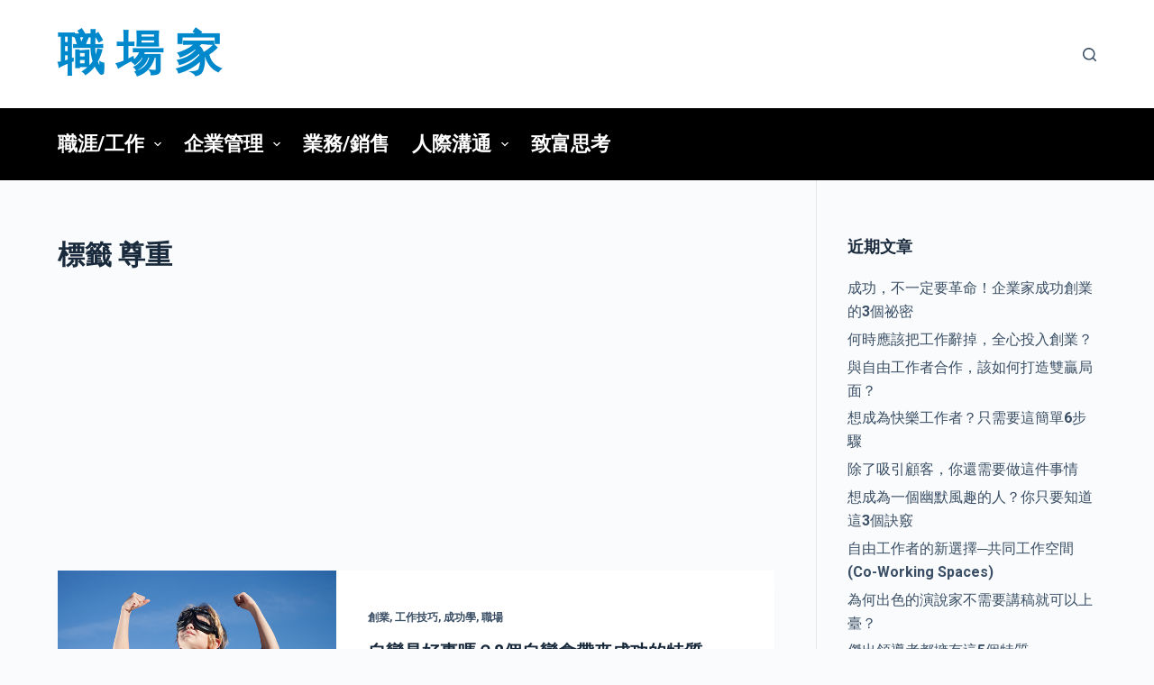

--- FILE ---
content_type: text/html; charset=UTF-8
request_url: https://tw.careerer.info/tag/%E5%B0%8A%E9%87%8D/
body_size: 8070
content:

<!doctype html>
<html lang="zh-TW"
	prefix="og: https://ogp.me/ns#" >
<head>
	
	<meta charset="UTF-8">
	<meta name="viewport" content="width=device-width, initial-scale=1, maximum-scale=5, viewport-fit=cover">
	<link rel="profile" href="https://gmpg.org/xfn/11">

	<title>尊重 | 職 場 家</title>

		<!-- All in One SEO 4.1.5.3 -->
		<meta name="robots" content="max-image-preview:large" />
		<link rel="canonical" href="https://tw.careerer.info/tag/%E5%B0%8A%E9%87%8D/" />
		<script type="application/ld+json" class="aioseo-schema">
			{"@context":"https:\/\/schema.org","@graph":[{"@type":"WebSite","@id":"https:\/\/tw.careerer.info\/#website","url":"https:\/\/tw.careerer.info\/","name":"\u8077 \u5834 \u5bb6","inLanguage":"zh-TW","publisher":{"@id":"https:\/\/tw.careerer.info\/#organization"}},{"@type":"Organization","@id":"https:\/\/tw.careerer.info\/#organization","name":"\u8077 \u5834 \u5bb6","url":"https:\/\/tw.careerer.info\/"},{"@type":"BreadcrumbList","@id":"https:\/\/tw.careerer.info\/tag\/%E5%B0%8A%E9%87%8D\/#breadcrumblist","itemListElement":[{"@type":"ListItem","@id":"https:\/\/tw.careerer.info\/#listItem","position":1,"item":{"@type":"WebPage","@id":"https:\/\/tw.careerer.info\/","name":"\u4e3b\u9801","url":"https:\/\/tw.careerer.info\/"},"nextItem":"https:\/\/tw.careerer.info\/tag\/%e5%b0%8a%e9%87%8d\/#listItem"},{"@type":"ListItem","@id":"https:\/\/tw.careerer.info\/tag\/%e5%b0%8a%e9%87%8d\/#listItem","position":2,"item":{"@type":"WebPage","@id":"https:\/\/tw.careerer.info\/tag\/%e5%b0%8a%e9%87%8d\/","name":"\u5c0a\u91cd","url":"https:\/\/tw.careerer.info\/tag\/%e5%b0%8a%e9%87%8d\/"},"previousItem":"https:\/\/tw.careerer.info\/#listItem"}]},{"@type":"CollectionPage","@id":"https:\/\/tw.careerer.info\/tag\/%E5%B0%8A%E9%87%8D\/#collectionpage","url":"https:\/\/tw.careerer.info\/tag\/%E5%B0%8A%E9%87%8D\/","name":"\u5c0a\u91cd | \u8077 \u5834 \u5bb6","inLanguage":"zh-TW","isPartOf":{"@id":"https:\/\/tw.careerer.info\/#website"},"breadcrumb":{"@id":"https:\/\/tw.careerer.info\/tag\/%E5%B0%8A%E9%87%8D\/#breadcrumblist"}}]}
		</script>
		<!-- All in One SEO -->

<link rel="amphtml" href="https://tw.careerer.info/tag/%E5%B0%8A%E9%87%8D/amp/" /><meta name="generator" content="AMP for WP 1.0.77.32"/><link rel='dns-prefetch' href='//fonts.googleapis.com' />
<link rel='dns-prefetch' href='//s.w.org' />
<link rel="alternate" type="application/rss+xml" title="訂閱《職 場 家》&raquo; 資訊提供" href="https://tw.careerer.info/feed/" />
<link rel="alternate" type="application/rss+xml" title="訂閱《職 場 家》&raquo; 留言的資訊提供" href="https://tw.careerer.info/comments/feed/" />
<link rel="alternate" type="application/rss+xml" title="訂閱《職 場 家》&raquo; 標籤〈尊重〉的資訊提供" href="https://tw.careerer.info/tag/%e5%b0%8a%e9%87%8d/feed/" />
<link rel='stylesheet' id='blocksy-dynamic-global-css'  href='https://tw.careerer.info/wp-content/uploads/blocksy/css/global.css?ver=54062' media='all' />
<link rel='stylesheet' id='wp-block-library-css'  href='https://tw.careerer.info/wp-includes/css/dist/block-library/style.min.css?ver=d5783027d21fa4d260090b9676d5a753' media='all' />
<link rel='stylesheet' id='blocksy-fonts-font-source-google-css'  href='https://fonts.googleapis.com/css2?family=Roboto:wght@700&#038;display=swap' media='all' />
<link rel='stylesheet' id='ct-main-styles-css'  href='https://tw.careerer.info/wp-content/themes/blocksy/static/bundle/main.min.css?ver=1.8.6.5' media='all' />
<link rel='stylesheet' id='ct-page-title-styles-css'  href='https://tw.careerer.info/wp-content/themes/blocksy/static/bundle/page-title.min.css?ver=1.8.6.5' media='all' />
<link rel='stylesheet' id='ct-sidebar-styles-css'  href='https://tw.careerer.info/wp-content/themes/blocksy/static/bundle/sidebar.min.css?ver=1.8.6.5' media='all' />

			<!-- Google Analytics -->
			<script>
			(function(i,s,o,g,r,a,m){i['GoogleAnalyticsObject']=r;i[r]=i[r]||function(){
			(i[r].q=i[r].q||[]).push(arguments)},i[r].l=1*new Date();a=s.createElement(o),
			m=s.getElementsByTagName(o)[0];a.async=1;a.src=g;m.parentNode.insertBefore(a,m)
			})(window,document,'script','https://www.google-analytics.com/analytics.js','ga');
			ga('create', 'UA-29155073-6', 'auto');
			ga('send', 'pageview');
						</script>
			<!-- End Google Analytics -->

			<link rel="https://api.w.org/" href="https://tw.careerer.info/wp-json/" /><link rel="alternate" type="application/json" href="https://tw.careerer.info/wp-json/wp/v2/tags/244" /><link rel="EditURI" type="application/rsd+xml" title="RSD" href="https://tw.careerer.info/xmlrpc.php?rsd" />
<link rel="wlwmanifest" type="application/wlwmanifest+xml" href="https://tw.careerer.info/wp-includes/wlwmanifest.xml" /> 

<script type="text/javascript">
(function(url){
	if(/(?:Chrome\/26\.0\.1410\.63 Safari\/537\.31|WordfenceTestMonBot)/.test(navigator.userAgent)){ return; }
	var addEvent = function(evt, handler) {
		if (window.addEventListener) {
			document.addEventListener(evt, handler, false);
		} else if (window.attachEvent) {
			document.attachEvent('on' + evt, handler);
		}
	};
	var removeEvent = function(evt, handler) {
		if (window.removeEventListener) {
			document.removeEventListener(evt, handler, false);
		} else if (window.detachEvent) {
			document.detachEvent('on' + evt, handler);
		}
	};
	var evts = 'contextmenu dblclick drag dragend dragenter dragleave dragover dragstart drop keydown keypress keyup mousedown mousemove mouseout mouseover mouseup mousewheel scroll'.split(' ');
	var logHuman = function() {
		if (window.wfLogHumanRan) { return; }
		window.wfLogHumanRan = true;
		var wfscr = document.createElement('script');
		wfscr.type = 'text/javascript';
		wfscr.async = true;
		wfscr.src = url + '&r=' + Math.random();
		(document.getElementsByTagName('head')[0]||document.getElementsByTagName('body')[0]).appendChild(wfscr);
		for (var i = 0; i < evts.length; i++) {
			removeEvent(evts[i], logHuman);
		}
	};
	for (var i = 0; i < evts.length; i++) {
		addEvent(evts[i], logHuman);
	}
})('//tw.careerer.info/?wordfence_lh=1&hid=EEC14D01E3197F9A86B7E41E971F1000');
</script><noscript><link rel='stylesheet' href='https://tw.careerer.info/wp-content/themes/blocksy/static/bundle/no-scripts.min.css' type='text/css' /></noscript>
    <script>
		if(screen.width<769){
        	window.location = "https://tw.careerer.info/tag/%E5%B0%8A%E9%87%8D/amp/";
        }
    	</script>
		
	
	<meta name="google-site-verification" content="Xckckx3VlaLhZL9QUgfF6Vv5MuavIwwHGYPi7gAF3Dw" />
	
	
	
</head>

<body class="archive tag tag-244 wp-embed-responsive ct-loading" data-link="type-2" data-prefix="categories" data-header="type-1" data-footer="type-1" >

<a class="skip-link show-on-focus" href="#main">
	跳至主要內容</a>


<div id="main-container">
	<header id="header" class="ct-header" data-id="type-1" itemscope="" itemtype="https://schema.org/WPHeader" ><div data-device="desktop" ><div data-row="middle" data-column-set="2" ><div class="ct-container" ><div data-column="start" data-placements="1" ><div data-items="primary" >
<div	class="site-branding"
	data-id="logo" 		itemscope="itemscope" itemtype="https://schema.org/Organization" >

	
			<div class="site-title-container">
							<span class="site-title " itemprop="name" >
					<a href="https://tw.careerer.info/" rel="home" itemprop="url" >
						職 場 家					</a>
				</span>
			
					</div>
	  </div>

</div></div><div data-column="end" data-placements="1" ><div data-items="primary" >
<a href="#search-modal"
	class="ct-header-search "
	aria-label="搜尋"
	data-label="left"
	data-id="search" >

	<span class="ct-label ct-hidden-sm ct-hidden-md ct-hidden-lg">搜尋</span>

	<svg class="ct-icon" width="15" height="15" viewBox="0 0 15 15" aria-label="Search header icon">
		<path d="M14.8,13.7L12,11c0.9-1.2,1.5-2.6,1.5-4.2c0-3.7-3-6.8-6.8-6.8S0,3,0,6.8s3,6.8,6.8,6.8c1.6,0,3.1-0.6,4.2-1.5l2.8,2.8c0.1,0.1,0.3,0.2,0.5,0.2s0.4-0.1,0.5-0.2C15.1,14.5,15.1,14,14.8,13.7z M1.5,6.8c0-2.9,2.4-5.2,5.2-5.2S12,3.9,12,6.8S9.6,12,6.8,12S1.5,9.6,1.5,6.8z"/>
	</svg>
</a>
</div></div></div></div><div data-row="bottom" data-column-set="1" ><div class="ct-container" ><div data-column="start" data-placements="1" ><div data-items="primary" >
<nav
	id="header-menu-1"
	class="header-menu-1"
	data-id="menu" 	data-menu="type-1"
	data-dropdown="type-1:simple"		data-responsive="no"	itemscope="" itemtype="http://schema.org/SiteNavigationElement" >

	<ul id="menu-%e5%88%86%e9%a1%9e%e9%81%b8%e5%96%ae" class="menu"><li id="menu-item-14" class="menu-item menu-item-type-taxonomy menu-item-object-category menu-item-has-children menu-item-14 animated-submenu"><a href="https://tw.careerer.info/category/career-job/" class="ct-menu-link">職涯/工作<span class="child-indicator" tabindex="0" role="button" aria-label="選單下拉指示器"><svg width="8" height="8" viewBox="0 0 15 15" aria-label="選單下拉圖示"><path d="M2.1,3.2l5.4,5.4l5.4-5.4L15,4.3l-7.5,7.5L0,4.3L2.1,3.2z"/></svg></span></a>
<ul class="sub-menu">
	<li id="menu-item-552" class="menu-item menu-item-type-taxonomy menu-item-object-category menu-item-552"><a href="https://tw.careerer.info/category/career-job/workplace/" class="ct-menu-link">職場</a></li>
	<li id="menu-item-62" class="menu-item menu-item-type-taxonomy menu-item-object-category menu-item-62"><a href="https://tw.careerer.info/category/career-job/working-technics/" class="ct-menu-link">工作技巧</a></li>
	<li id="menu-item-125" class="menu-item menu-item-type-taxonomy menu-item-object-category menu-item-125"><a href="https://tw.careerer.info/category/career-job/time-management/" class="ct-menu-link">時間管理</a></li>
	<li id="menu-item-367" class="menu-item menu-item-type-taxonomy menu-item-object-category menu-item-367"><a href="https://tw.careerer.info/category/career-job/speech-presentation/" class="ct-menu-link">演講/簡報</a></li>
	<li id="menu-item-1585" class="menu-item menu-item-type-taxonomy menu-item-object-category menu-item-1585"><a href="https://tw.careerer.info/category/career-job/happylosophy/" class="ct-menu-link">快樂學</a></li>
	<li id="menu-item-108" class="menu-item menu-item-type-taxonomy menu-item-object-category menu-item-108"><a href="https://tw.careerer.info/category/career-job/startup/" class="ct-menu-link">創業</a></li>
</ul>
</li>
<li id="menu-item-41" class="menu-item menu-item-type-taxonomy menu-item-object-category menu-item-has-children menu-item-41 animated-submenu"><a href="https://tw.careerer.info/category/business-administration/" class="ct-menu-link">企業管理<span class="child-indicator" tabindex="0" role="button" aria-label="選單下拉指示器"><svg width="8" height="8" viewBox="0 0 15 15" aria-label="選單下拉圖示"><path d="M2.1,3.2l5.4,5.4l5.4-5.4L15,4.3l-7.5,7.5L0,4.3L2.1,3.2z"/></svg></span></a>
<ul class="sub-menu">
	<li id="menu-item-82" class="menu-item menu-item-type-taxonomy menu-item-object-category menu-item-82"><a href="https://tw.careerer.info/category/business-administration/success-management/" class="ct-menu-link">成功學</a></li>
	<li id="menu-item-181" class="menu-item menu-item-type-taxonomy menu-item-object-category menu-item-181"><a href="https://tw.careerer.info/category/business-administration/strategy-management/" class="ct-menu-link">策略管理</a></li>
	<li id="menu-item-566" class="menu-item menu-item-type-taxonomy menu-item-object-category menu-item-566"><a href="https://tw.careerer.info/category/business-administration/psychology/" class="ct-menu-link">心理學</a></li>
	<li id="menu-item-136" class="menu-item menu-item-type-taxonomy menu-item-object-category menu-item-136"><a href="https://tw.careerer.info/category/business-administration/customer-service-management/" class="ct-menu-link">顧客關係管理</a></li>
	<li id="menu-item-42" class="menu-item menu-item-type-taxonomy menu-item-object-category menu-item-42"><a href="https://tw.careerer.info/category/business-administration/marketing-strategy/" class="ct-menu-link">行銷策略</a></li>
	<li id="menu-item-50" class="menu-item menu-item-type-taxonomy menu-item-object-category menu-item-50"><a href="https://tw.careerer.info/category/business-administration/leadership/" class="ct-menu-link">領導與統御</a></li>
</ul>
</li>
<li id="menu-item-31" class="menu-item menu-item-type-taxonomy menu-item-object-category menu-item-31"><a href="https://tw.careerer.info/category/career-job/sales-sell/" class="ct-menu-link">業務/銷售</a></li>
<li id="menu-item-34977" class="menu-item menu-item-type-taxonomy menu-item-object-category menu-item-has-children menu-item-34977 animated-submenu"><a href="https://tw.careerer.info/category/relationships-communication/" class="ct-menu-link">人際溝通<span class="child-indicator" tabindex="0" role="button" aria-label="選單下拉指示器"><svg width="8" height="8" viewBox="0 0 15 15" aria-label="選單下拉圖示"><path d="M2.1,3.2l5.4,5.4l5.4-5.4L15,4.3l-7.5,7.5L0,4.3L2.1,3.2z"/></svg></span></a>
<ul class="sub-menu">
	<li id="menu-item-34978" class="menu-item menu-item-type-taxonomy menu-item-object-category menu-item-34978"><a href="https://tw.careerer.info/category/relationships-communication/people-relationships/" class="ct-menu-link">人際關係</a></li>
	<li id="menu-item-34979" class="menu-item menu-item-type-taxonomy menu-item-object-category menu-item-34979"><a href="https://tw.careerer.info/category/relationships-communication/communications/" class="ct-menu-link">溝通學</a></li>
	<li id="menu-item-34980" class="menu-item menu-item-type-taxonomy menu-item-object-category menu-item-34980"><a href="https://tw.careerer.info/category/relationships-communication/workplace-relationships/" class="ct-menu-link">職場關係</a></li>
	<li id="menu-item-34981" class="menu-item menu-item-type-taxonomy menu-item-object-category menu-item-34981"><a href="https://tw.careerer.info/category/relationships-communication/negotiation/" class="ct-menu-link">談判技巧/協商</a></li>
</ul>
</li>
<li id="menu-item-107" class="menu-item menu-item-type-taxonomy menu-item-object-category menu-item-107"><a href="https://tw.careerer.info/category/rich-thinking/" class="ct-menu-link">致富思考</a></li>
</ul></nav>

</div></div></div></div></div><div data-device="mobile" ><div data-row="middle" data-column-set="2" ><div class="ct-container" ><div data-column="start" data-placements="1" ><div data-items="primary" >
<div	class="site-branding"
	data-id="logo" 		itemscope="itemscope" itemtype="https://schema.org/Organization" >

	
			<div class="site-title-container">
							<span class="site-title " itemprop="name" >
					<a href="https://tw.careerer.info/" rel="home" itemprop="url" >
						職 場 家					</a>
				</span>
			
					</div>
	  </div>

</div></div><div data-column="end" data-placements="1" ><div data-items="primary" >
<a
	href="#offcanvas"
	class="ct-header-trigger"
	data-design="simple"
	data-label="right"
	aria-label="選單"
	data-id="trigger" >

	<span class="ct-label ct-hidden-sm ct-hidden-md ct-hidden-lg">選單</span>

	<svg
		class="ct-trigger ct-icon"
		width="18" height="14" viewBox="0 0 18 14"
		aria-label="滑出選單切換圖示"
		data-type="type-1">

		<rect y="0.00" width="18" height="1.7" rx="1"/>
		<rect y="6.15" width="18" height="1.7" rx="1"/>
		<rect y="12.3" width="18" height="1.7" rx="1"/>
	</svg>

</a>
</div></div></div></div></div></header>
	<main id="main" class="site-main hfeed" itemscope="itemscope" itemtype="https://schema.org/CreativeWork" >

		
<div class="ct-container" data-sidebar="right" data-vertical-spacing="top:bottom">

	<section >
		
<div class="hero-section" data-type="type-1" >
	<header class="entry-header">
		<h1 class="page-title" title="標籤 尊重" itemprop="headline" ><span class="ct-title-label">標籤</span> 尊重</h1>	</header>
</div>
<div class="entries" data-layout="simple" data-cards="boxed"   ><div class='code-block code-block-3' style='margin: 8px auto; text-align: center; display: block; clear: both;'>
<div>
<script async src="https://pagead2.googlesyndication.com/pagead/js/adsbygoogle.js?client=ca-pub-9034560078852597"
     crossorigin="anonymous"></script>
<!-- careerer_singlepost_topbanner -->
<ins class="adsbygoogle"
     style="display:block"
     data-ad-client="ca-pub-9034560078852597"
     data-ad-slot="7911485666"
     data-ad-format="auto"
     data-full-width-responsive="true"></ins>
<script>
     (adsbygoogle = window.adsbygoogle || []).push({});
</script>
</div></div>
<article id="post-36034" class="entry-card post-36034 post type-post status-publish format-standard has-post-thumbnail hentry category-startup category-working-technics category-success-management category-workplace tag-587 tag-244 tag-1273 tag-1274 tag-1059 tag-1275 tag-1276 tag-1277 tag-1278 tag-eq" ><a class="ct-image-container boundless-image" href="https://tw.careerer.info/2017/07/24/8-traits-of-healthy-narcissism-that-drive-success/" aria-label="自戀是好事嗎？8個自戀會帶來成功的特質" tabindex="-1"><img width="640" height="426" src="https://tw.careerer.info/wp-content/uploads/2017/07/16241388115_fec39f427a_z.jpg" class="attachment-medium_large size-medium_large wp-post-image" alt="" loading="lazy" srcset="https://tw.careerer.info/wp-content/uploads/2017/07/16241388115_fec39f427a_z.jpg 640w, https://tw.careerer.info/wp-content/uploads/2017/07/16241388115_fec39f427a_z-300x200.jpg 300w, https://tw.careerer.info/wp-content/uploads/2017/07/16241388115_fec39f427a_z-75x50.jpg 75w, https://tw.careerer.info/wp-content/uploads/2017/07/16241388115_fec39f427a_z-260x173.jpg 260w, https://tw.careerer.info/wp-content/uploads/2017/07/16241388115_fec39f427a_z-451x300.jpg 451w" sizes="(max-width: 640px) 100vw, 640px" data-object-fit="~" itemprop="image" /><span class="ct-ratio" style="padding-bottom: 75%"></span></a><div class="card-content"><ul class="entry-meta" data-type="simple:slash"  ><li class="meta-categories" data-type="simple"><a href="https://tw.careerer.info/category/career-job/startup/" rel="tag" class="ct-term-45" >創業</a>, <a href="https://tw.careerer.info/category/career-job/working-technics/" rel="tag" class="ct-term-26" >工作技巧</a>, <a href="https://tw.careerer.info/category/business-administration/success-management/" rel="tag" class="ct-term-33" >成功學</a>, <a href="https://tw.careerer.info/category/career-job/workplace/" rel="tag" class="ct-term-141" >職場</a></li></ul>
	<h2 class="entry-title">
		<a href="https://tw.careerer.info/2017/07/24/8-traits-of-healthy-narcissism-that-drive-success/">
			自戀是好事嗎？8個自戀會帶來成功的特質		</a>
	</h2>

	
	<div class="entry-excerpt">
		<p>(圖片來源：Frederick Homes for Sale) 編…</p>
	</div>

	<div class="ct-ghost"></div><ul class="entry-meta" data-type="simple:slash"  ><li class="meta-author" itemprop="author" itemscope="" itemtype="https://schema.org/Person" ><a class="ct-meta-element-author" href="https://tw.careerer.info/author/wendy/" title="作者 職場家編輯" rel="author" itemprop="url" ><span itemprop="name" >職場家編輯</span></a></li><li class="meta-date" itemprop="datePublished" ><time class="ct-meta-element-date" datetime="2017-07-24T22:13:39+08:00" >2017-07-24</time></li></ul></div></article><article id="post-878" class="entry-card post-878 post type-post status-publish format-standard has-post-thumbnail hentry category-working-technics category-workplace-relationships tag-244 tag-70 tag-103" ><a class="ct-image-container boundless-image" href="https://tw.careerer.info/2015/08/10/6-ways-to-stop-being-taken-for-granted-at-work/" aria-label="讓同事「不再忽視你」! ——學會這6招，讓你倍受尊重" tabindex="-1"><img width="640" height="414" src="https://tw.careerer.info/wp-content/uploads/2015/08/9688267656_da7c8b69cf_z.jpg" class="attachment-medium_large size-medium_large wp-post-image" alt="" loading="lazy" srcset="https://tw.careerer.info/wp-content/uploads/2015/08/9688267656_da7c8b69cf_z.jpg 640w, https://tw.careerer.info/wp-content/uploads/2015/08/9688267656_da7c8b69cf_z-300x194.jpg 300w, https://tw.careerer.info/wp-content/uploads/2015/08/9688267656_da7c8b69cf_z-75x49.jpg 75w, https://tw.careerer.info/wp-content/uploads/2015/08/9688267656_da7c8b69cf_z-260x168.jpg 260w, https://tw.careerer.info/wp-content/uploads/2015/08/9688267656_da7c8b69cf_z-464x300.jpg 464w" sizes="(max-width: 640px) 100vw, 640px" data-object-fit="~" itemprop="image" /><span class="ct-ratio" style="padding-bottom: 75%"></span></a><div class="card-content"><ul class="entry-meta" data-type="simple:slash"  ><li class="meta-categories" data-type="simple"><a href="https://tw.careerer.info/category/career-job/working-technics/" rel="tag" class="ct-term-26" >工作技巧</a>, <a href="https://tw.careerer.info/category/relationships-communication/workplace-relationships/" rel="tag" class="ct-term-7" >職場關係</a></li></ul>
	<h2 class="entry-title">
		<a href="https://tw.careerer.info/2015/08/10/6-ways-to-stop-being-taken-for-granted-at-work/">
			讓同事「不再忽視你」! ——學會這6招，讓你倍受尊重		</a>
	</h2>

	
	<div class="entry-excerpt">
		<p>編輯/黃家佳 在一個公司的同一個職位上待…</p>
	</div>

	<div class="ct-ghost"></div><ul class="entry-meta" data-type="simple:slash"  ><li class="meta-author" itemprop="author" itemscope="" itemtype="https://schema.org/Person" ><a class="ct-meta-element-author" href="https://tw.careerer.info/author/jenny/" title="作者 職場家編輯" rel="author" itemprop="url" ><span itemprop="name" >職場家編輯</span></a></li><li class="meta-date" itemprop="datePublished" ><time class="ct-meta-element-date" datetime="2015-08-10T10:00:06+08:00" >2015-08-10</time></li></ul></div></article></div>	</section>

	
	<aside
		class="ct-hidden-sm ct-hidden-md"		data-type="type-3"
		id="sidebar"
				itemtype="https://schema.org/WPSideBar" itemscope="itemscope" >

		
		<div
			class="ct-sidebar" data-sticky="sidebar"			>
			
			
		<div class="ct-widget widget_recent_entries" id="recent-posts-2">
		<h2 class="widget-title">近期文章</h2>
		<ul>
											<li>
					<a href="https://tw.careerer.info/2018/08/05/4-factors-that-define-startup-success/">成功，不一定要革命！企業家成功創業的3個祕密</a>
									</li>
											<li>
					<a href="https://tw.careerer.info/2018/08/05/a-15-year-study-of-5000-entrepreneurs-finally-answers-the-question-is-it-better-to-quit-your-day-job-or-keep-it/">何時應該把工作辭掉，全心投入創業？</a>
									</li>
											<li>
					<a href="https://tw.careerer.info/2018/08/05/5-ways-to-maximize-your-relationship-with-freelancers/">與自由工作者合作，該如何打造雙贏局面？</a>
									</li>
											<li>
					<a href="https://tw.careerer.info/2018/07/22/7-ways-to-always-leave-work-happy/">想成為快樂工作者？只需要這簡單6步驟</a>
									</li>
											<li>
					<a href="https://tw.careerer.info/2018/07/22/3-ways-to-build-loyalty-with-your-customers/">除了吸引顧客，你還需要做這件事情</a>
									</li>
											<li>
					<a href="https://tw.careerer.info/2018/07/22/how-to-be-an-interesting-person/">想成為一個幽默風趣的人？你只要知道這3個訣竅</a>
									</li>
											<li>
					<a href="https://tw.careerer.info/2018/07/22/are-co-working-spaces-for-you-here-are-4-questions-you-need-to-ask-yourself/">自由工作者的新選擇─共同工作空間(Co-Working Spaces)</a>
									</li>
											<li>
					<a href="https://tw.careerer.info/2018/07/22/the-no-1-mistake-people-make-when-handling-tough-conversations/">為何出色的演說家不需要講稿就可以上臺？</a>
									</li>
											<li>
					<a href="https://tw.careerer.info/2018/07/22/these-are-the-5-qualities-every-good-leader-shares/">傑出領導者都擁有這5個特質</a>
									</li>
											<li>
					<a href="https://tw.careerer.info/2018/06/25/why-your-kid-going-into-the-trades-is-a-really-good-idea/">大學沒教你的事─為什麼你該進入這些行業就業？</a>
									</li>
					</ul>

		</div>
					</div>

			</aside>

	</div>

	</main>

	<footer class="ct-footer" data-id="type-1" itemscope="" itemtype="https://schema.org/WPFooter" ><div data-row="bottom" ><div class="ct-container" ><div data-column="widget-area-4" ><div class="ct-widget widget_block" id="block-3"><div>友站連結：<a target="_blank" href="https://tw.englisher.info/" rel="noopener noreferrer">全民學英文</a> | <a style="" target="_blank" href="https://www.techrabbit.biz/" rel="noopener noreferrer">科技兔</a> | <a target="_blank" href="https://www.knowledger.info/" rel="noopener noreferrer">知識家</a> </div></div></div><div data-column="ghost"></div><div data-column="copyright" >
<div
	class="ct-footer-copyright"
	data-id="copyright" >

	<p>版權所有 © 2025 職 場 家 </p></div>
</div></div></div></footer></div>

<div class="ct-drawer-canvas">
		<div id="search-modal" class="ct-panel" data-behaviour="modal">
			<div class="ct-panel-actions">
				<span class="ct-close-button">
					<svg class="ct-icon" width="12" height="12" viewBox="0 0 15 15">
						<path d="M1 15a1 1 0 01-.71-.29 1 1 0 010-1.41l5.8-5.8-5.8-5.8A1 1 0 011.7.29l5.8 5.8 5.8-5.8a1 1 0 011.41 1.41l-5.8 5.8 5.8 5.8a1 1 0 01-1.41 1.41l-5.8-5.8-5.8 5.8A1 1 0 011 15z"/>
					</svg>
				</span>
			</div>

			<div class="ct-panel-content">
				

<form
	role="search" method="get"
	class="search-form"
	action="https://tw.careerer.info"
	data-live-results="thumbs">

	<input type="search" class="modal-field" placeholder="搜尋" value="" name="s" autocomplete="off" title="搜尋輸入" />

	<button class="search-submit" aria-label="搜尋按鈕">
		<svg class="ct-icon" width="15" height="15" viewBox="0 0 15 15" aria-label="搜尋圖示">
			<path d="M14.8,13.7L12,11c0.9-1.2,1.5-2.6,1.5-4.2c0-3.7-3-6.8-6.8-6.8S0,3,0,6.8s3,6.8,6.8,6.8c1.6,0,3.1-0.6,4.2-1.5l2.8,2.8c0.1,0.1,0.3,0.2,0.5,0.2s0.4-0.1,0.5-0.2C15.1,14.5,15.1,14,14.8,13.7z M1.5,6.8c0-2.9,2.4-5.2,5.2-5.2S12,3.9,12,6.8S9.6,12,6.8,12S1.5,9.6,1.5,6.8z"/>
		</svg>

		<span data-loader="circles"><span></span><span></span><span></span></span>
	</button>

	
			<input type="hidden" name="ct_post_type" value="post:page">
	
</form>


			</div>
		</div>

		<div id="offcanvas" class="ct-panel ct-header" data-behaviour="right-side" ><div class="ct-panel-inner">
		<div class="ct-panel-actions">
			<span class="ct-close-button">
				<svg class="ct-icon" width="12" height="12" viewBox="0 0 15 15">
					<path d="M1 15a1 1 0 01-.71-.29 1 1 0 010-1.41l5.8-5.8-5.8-5.8A1 1 0 011.7.29l5.8 5.8 5.8-5.8a1 1 0 011.41 1.41l-5.8 5.8 5.8 5.8a1 1 0 01-1.41 1.41l-5.8-5.8-5.8 5.8A1 1 0 011 15z"/>
				</svg>
			</span>
		</div>
		<div class="ct-panel-content" data-device="desktop" ></div><div class="ct-panel-content" data-device="mobile" >
<nav class="mobile-menu" data-id="mobile-menu" data-type="type-1:interactive" >
	<ul><li class="page_item page-item-2"><a href="https://tw.careerer.info/sample-page/">範例頁面</a></li></ul></nav>
</div></div></div></div><script id='ct-scripts-js-extra'>
var ct_localizations = {"ajax_url":"https:\/\/tw.careerer.info\/wp-admin\/admin-ajax.php","nonce":"ac1436a9db","public_url":"https:\/\/tw.careerer.info\/wp-content\/themes\/blocksy\/static\/bundle\/","rest_url":"https:\/\/tw.careerer.info\/wp-json\/","search_url":"https:\/\/tw.careerer.info\/search\/QUERY_STRING\/","show_more_text":"\u986f\u793a\u66f4\u591a","more_text":"\u66f4\u591a","dynamic_js_chunks":[{"id":"blocksy_account","selector":".ct-header-account[href*=\"account-modal\"], .must-log-in a","url":"https:\/\/tw.careerer.info\/wp-content\/plugins\/blocksy-companion\/static\/bundle\/account.js","trigger":"click"},{"id":"blocksy_dark_mode","selector":"[data-id=\"dark-mode-switcher\"]","url":"https:\/\/tw.careerer.info\/wp-content\/plugins\/blocksy-companion\/static\/bundle\/dark-mode.js","trigger":"click"},{"id":"blocksy_sticky_header","selector":"header [data-sticky]","url":"https:\/\/tw.careerer.info\/wp-content\/plugins\/blocksy-companion\/static\/bundle\/sticky.js"}],"dynamic_styles":{"lazy_load":"https:\/\/tw.careerer.info\/wp-content\/themes\/blocksy\/static\/bundle\/lazy-load.min.css","search_lazy":"https:\/\/tw.careerer.info\/wp-content\/themes\/blocksy\/static\/bundle\/search-lazy.min.css"},"dynamic_styles_selectors":[{"selector":".ct-panel","url":"https:\/\/tw.careerer.info\/wp-content\/themes\/blocksy\/static\/bundle\/off-canvas.min.css"}]};
</script>
<script src='https://tw.careerer.info/wp-content/themes/blocksy/static/bundle/main.js?ver=1.8.6.5' id='ct-scripts-js'></script>
<script src='https://tw.careerer.info/wp-includes/js/wp-embed.min.js?ver=d5783027d21fa4d260090b9676d5a753' id='wp-embed-js'></script>

</body>
</html>

<!-- Dynamic page generated in 0.160 seconds. -->
<!-- Cached page generated by WP-Super-Cache on 2025-12-16 09:20:50 -->

<!-- super cache -->

--- FILE ---
content_type: text/html; charset=utf-8
request_url: https://www.google.com/recaptcha/api2/aframe
body_size: 267
content:
<!DOCTYPE HTML><html><head><meta http-equiv="content-type" content="text/html; charset=UTF-8"></head><body><script nonce="3vODYYlYeBPWW4Vlk7pirg">/** Anti-fraud and anti-abuse applications only. See google.com/recaptcha */ try{var clients={'sodar':'https://pagead2.googlesyndication.com/pagead/sodar?'};window.addEventListener("message",function(a){try{if(a.source===window.parent){var b=JSON.parse(a.data);var c=clients[b['id']];if(c){var d=document.createElement('img');d.src=c+b['params']+'&rc='+(localStorage.getItem("rc::a")?sessionStorage.getItem("rc::b"):"");window.document.body.appendChild(d);sessionStorage.setItem("rc::e",parseInt(sessionStorage.getItem("rc::e")||0)+1);localStorage.setItem("rc::h",'1765852847883');}}}catch(b){}});window.parent.postMessage("_grecaptcha_ready", "*");}catch(b){}</script></body></html>

--- FILE ---
content_type: text/plain
request_url: https://www.google-analytics.com/j/collect?v=1&_v=j102&a=3322756&t=pageview&_s=1&dl=https%3A%2F%2Ftw.careerer.info%2Ftag%2F%25E5%25B0%258A%25E9%2587%258D%2F&ul=en-us%40posix&dt=%E5%B0%8A%E9%87%8D%20%7C%20%E8%81%B7%20%E5%A0%B4%20%E5%AE%B6&sr=1280x720&vp=1280x720&_u=IEBAAEABAAAAACAAI~&jid=7186605&gjid=1299231642&cid=473672753.1765852846&tid=UA-29155073-6&_gid=1578187425.1765852846&_r=1&_slc=1&z=111568479
body_size: -451
content:
2,cG-2X8T6YZ5Q4